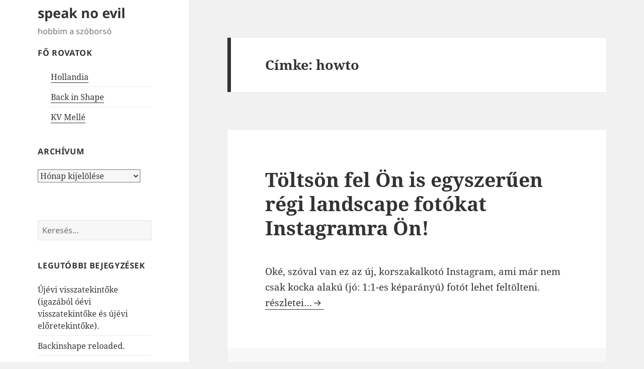

--- FILE ---
content_type: text/html; charset=UTF-8
request_url: https://lipilee.hu/tag/howto/
body_size: 14979
content:
<!DOCTYPE html>
<html lang="hu" class="no-js">
<head>
	<meta charset="UTF-8">
	<meta name="viewport" content="width=device-width, initial-scale=1.0">
	<link rel="profile" href="https://gmpg.org/xfn/11">
	<link rel="pingback" href="https://lipilee.hu/xmlrpc.php">
	<script>
(function(html){html.className = html.className.replace(/\bno-js\b/,'js')})(document.documentElement);
//# sourceURL=twentyfifteen_javascript_detection
</script>
<title>howto &#8211; speak no evil</title>
<meta name='robots' content='max-image-preview:large' />
<link rel='dns-prefetch' href='//lipilee.hu' />
<link rel='dns-prefetch' href='//cdn.jsdelivr.net' />
<link rel="alternate" type="application/rss+xml" title="speak no evil &raquo; hírcsatorna" href="https://lipilee.hu/feed/" />
<link rel="alternate" type="application/rss+xml" title="speak no evil &raquo; hozzászólás hírcsatorna" href="https://lipilee.hu/comments/feed/" />
<link rel="alternate" type="application/rss+xml" title="speak no evil &raquo; howto címke hírcsatorna" href="https://lipilee.hu/tag/howto/feed/" />
<style id='wp-img-auto-sizes-contain-inline-css'>
img:is([sizes=auto i],[sizes^="auto," i]){contain-intrinsic-size:3000px 1500px}
/*# sourceURL=wp-img-auto-sizes-contain-inline-css */
</style>
<style id='wp-emoji-styles-inline-css'>

	img.wp-smiley, img.emoji {
		display: inline !important;
		border: none !important;
		box-shadow: none !important;
		height: 1em !important;
		width: 1em !important;
		margin: 0 0.07em !important;
		vertical-align: -0.1em !important;
		background: none !important;
		padding: 0 !important;
	}
/*# sourceURL=wp-emoji-styles-inline-css */
</style>
<style id='wp-block-library-inline-css'>
:root{--wp-block-synced-color:#7a00df;--wp-block-synced-color--rgb:122,0,223;--wp-bound-block-color:var(--wp-block-synced-color);--wp-editor-canvas-background:#ddd;--wp-admin-theme-color:#007cba;--wp-admin-theme-color--rgb:0,124,186;--wp-admin-theme-color-darker-10:#006ba1;--wp-admin-theme-color-darker-10--rgb:0,107,160.5;--wp-admin-theme-color-darker-20:#005a87;--wp-admin-theme-color-darker-20--rgb:0,90,135;--wp-admin-border-width-focus:2px}@media (min-resolution:192dpi){:root{--wp-admin-border-width-focus:1.5px}}.wp-element-button{cursor:pointer}:root .has-very-light-gray-background-color{background-color:#eee}:root .has-very-dark-gray-background-color{background-color:#313131}:root .has-very-light-gray-color{color:#eee}:root .has-very-dark-gray-color{color:#313131}:root .has-vivid-green-cyan-to-vivid-cyan-blue-gradient-background{background:linear-gradient(135deg,#00d084,#0693e3)}:root .has-purple-crush-gradient-background{background:linear-gradient(135deg,#34e2e4,#4721fb 50%,#ab1dfe)}:root .has-hazy-dawn-gradient-background{background:linear-gradient(135deg,#faaca8,#dad0ec)}:root .has-subdued-olive-gradient-background{background:linear-gradient(135deg,#fafae1,#67a671)}:root .has-atomic-cream-gradient-background{background:linear-gradient(135deg,#fdd79a,#004a59)}:root .has-nightshade-gradient-background{background:linear-gradient(135deg,#330968,#31cdcf)}:root .has-midnight-gradient-background{background:linear-gradient(135deg,#020381,#2874fc)}:root{--wp--preset--font-size--normal:16px;--wp--preset--font-size--huge:42px}.has-regular-font-size{font-size:1em}.has-larger-font-size{font-size:2.625em}.has-normal-font-size{font-size:var(--wp--preset--font-size--normal)}.has-huge-font-size{font-size:var(--wp--preset--font-size--huge)}.has-text-align-center{text-align:center}.has-text-align-left{text-align:left}.has-text-align-right{text-align:right}.has-fit-text{white-space:nowrap!important}#end-resizable-editor-section{display:none}.aligncenter{clear:both}.items-justified-left{justify-content:flex-start}.items-justified-center{justify-content:center}.items-justified-right{justify-content:flex-end}.items-justified-space-between{justify-content:space-between}.screen-reader-text{border:0;clip-path:inset(50%);height:1px;margin:-1px;overflow:hidden;padding:0;position:absolute;width:1px;word-wrap:normal!important}.screen-reader-text:focus{background-color:#ddd;clip-path:none;color:#444;display:block;font-size:1em;height:auto;left:5px;line-height:normal;padding:15px 23px 14px;text-decoration:none;top:5px;width:auto;z-index:100000}html :where(.has-border-color){border-style:solid}html :where([style*=border-top-color]){border-top-style:solid}html :where([style*=border-right-color]){border-right-style:solid}html :where([style*=border-bottom-color]){border-bottom-style:solid}html :where([style*=border-left-color]){border-left-style:solid}html :where([style*=border-width]){border-style:solid}html :where([style*=border-top-width]){border-top-style:solid}html :where([style*=border-right-width]){border-right-style:solid}html :where([style*=border-bottom-width]){border-bottom-style:solid}html :where([style*=border-left-width]){border-left-style:solid}html :where(img[class*=wp-image-]){height:auto;max-width:100%}:where(figure){margin:0 0 1em}html :where(.is-position-sticky){--wp-admin--admin-bar--position-offset:var(--wp-admin--admin-bar--height,0px)}@media screen and (max-width:600px){html :where(.is-position-sticky){--wp-admin--admin-bar--position-offset:0px}}

/*# sourceURL=wp-block-library-inline-css */
</style><style id='global-styles-inline-css'>
:root{--wp--preset--aspect-ratio--square: 1;--wp--preset--aspect-ratio--4-3: 4/3;--wp--preset--aspect-ratio--3-4: 3/4;--wp--preset--aspect-ratio--3-2: 3/2;--wp--preset--aspect-ratio--2-3: 2/3;--wp--preset--aspect-ratio--16-9: 16/9;--wp--preset--aspect-ratio--9-16: 9/16;--wp--preset--color--black: #000000;--wp--preset--color--cyan-bluish-gray: #abb8c3;--wp--preset--color--white: #fff;--wp--preset--color--pale-pink: #f78da7;--wp--preset--color--vivid-red: #cf2e2e;--wp--preset--color--luminous-vivid-orange: #ff6900;--wp--preset--color--luminous-vivid-amber: #fcb900;--wp--preset--color--light-green-cyan: #7bdcb5;--wp--preset--color--vivid-green-cyan: #00d084;--wp--preset--color--pale-cyan-blue: #8ed1fc;--wp--preset--color--vivid-cyan-blue: #0693e3;--wp--preset--color--vivid-purple: #9b51e0;--wp--preset--color--dark-gray: #111;--wp--preset--color--light-gray: #f1f1f1;--wp--preset--color--yellow: #f4ca16;--wp--preset--color--dark-brown: #352712;--wp--preset--color--medium-pink: #e53b51;--wp--preset--color--light-pink: #ffe5d1;--wp--preset--color--dark-purple: #2e2256;--wp--preset--color--purple: #674970;--wp--preset--color--blue-gray: #22313f;--wp--preset--color--bright-blue: #55c3dc;--wp--preset--color--light-blue: #e9f2f9;--wp--preset--gradient--vivid-cyan-blue-to-vivid-purple: linear-gradient(135deg,rgb(6,147,227) 0%,rgb(155,81,224) 100%);--wp--preset--gradient--light-green-cyan-to-vivid-green-cyan: linear-gradient(135deg,rgb(122,220,180) 0%,rgb(0,208,130) 100%);--wp--preset--gradient--luminous-vivid-amber-to-luminous-vivid-orange: linear-gradient(135deg,rgb(252,185,0) 0%,rgb(255,105,0) 100%);--wp--preset--gradient--luminous-vivid-orange-to-vivid-red: linear-gradient(135deg,rgb(255,105,0) 0%,rgb(207,46,46) 100%);--wp--preset--gradient--very-light-gray-to-cyan-bluish-gray: linear-gradient(135deg,rgb(238,238,238) 0%,rgb(169,184,195) 100%);--wp--preset--gradient--cool-to-warm-spectrum: linear-gradient(135deg,rgb(74,234,220) 0%,rgb(151,120,209) 20%,rgb(207,42,186) 40%,rgb(238,44,130) 60%,rgb(251,105,98) 80%,rgb(254,248,76) 100%);--wp--preset--gradient--blush-light-purple: linear-gradient(135deg,rgb(255,206,236) 0%,rgb(152,150,240) 100%);--wp--preset--gradient--blush-bordeaux: linear-gradient(135deg,rgb(254,205,165) 0%,rgb(254,45,45) 50%,rgb(107,0,62) 100%);--wp--preset--gradient--luminous-dusk: linear-gradient(135deg,rgb(255,203,112) 0%,rgb(199,81,192) 50%,rgb(65,88,208) 100%);--wp--preset--gradient--pale-ocean: linear-gradient(135deg,rgb(255,245,203) 0%,rgb(182,227,212) 50%,rgb(51,167,181) 100%);--wp--preset--gradient--electric-grass: linear-gradient(135deg,rgb(202,248,128) 0%,rgb(113,206,126) 100%);--wp--preset--gradient--midnight: linear-gradient(135deg,rgb(2,3,129) 0%,rgb(40,116,252) 100%);--wp--preset--gradient--dark-gray-gradient-gradient: linear-gradient(90deg, rgba(17,17,17,1) 0%, rgba(42,42,42,1) 100%);--wp--preset--gradient--light-gray-gradient: linear-gradient(90deg, rgba(241,241,241,1) 0%, rgba(215,215,215,1) 100%);--wp--preset--gradient--white-gradient: linear-gradient(90deg, rgba(255,255,255,1) 0%, rgba(230,230,230,1) 100%);--wp--preset--gradient--yellow-gradient: linear-gradient(90deg, rgba(244,202,22,1) 0%, rgba(205,168,10,1) 100%);--wp--preset--gradient--dark-brown-gradient: linear-gradient(90deg, rgba(53,39,18,1) 0%, rgba(91,67,31,1) 100%);--wp--preset--gradient--medium-pink-gradient: linear-gradient(90deg, rgba(229,59,81,1) 0%, rgba(209,28,51,1) 100%);--wp--preset--gradient--light-pink-gradient: linear-gradient(90deg, rgba(255,229,209,1) 0%, rgba(255,200,158,1) 100%);--wp--preset--gradient--dark-purple-gradient: linear-gradient(90deg, rgba(46,34,86,1) 0%, rgba(66,48,123,1) 100%);--wp--preset--gradient--purple-gradient: linear-gradient(90deg, rgba(103,73,112,1) 0%, rgba(131,93,143,1) 100%);--wp--preset--gradient--blue-gray-gradient: linear-gradient(90deg, rgba(34,49,63,1) 0%, rgba(52,75,96,1) 100%);--wp--preset--gradient--bright-blue-gradient: linear-gradient(90deg, rgba(85,195,220,1) 0%, rgba(43,180,211,1) 100%);--wp--preset--gradient--light-blue-gradient: linear-gradient(90deg, rgba(233,242,249,1) 0%, rgba(193,218,238,1) 100%);--wp--preset--font-size--small: 13px;--wp--preset--font-size--medium: 20px;--wp--preset--font-size--large: 36px;--wp--preset--font-size--x-large: 42px;--wp--preset--spacing--20: 0.44rem;--wp--preset--spacing--30: 0.67rem;--wp--preset--spacing--40: 1rem;--wp--preset--spacing--50: 1.5rem;--wp--preset--spacing--60: 2.25rem;--wp--preset--spacing--70: 3.38rem;--wp--preset--spacing--80: 5.06rem;--wp--preset--shadow--natural: 6px 6px 9px rgba(0, 0, 0, 0.2);--wp--preset--shadow--deep: 12px 12px 50px rgba(0, 0, 0, 0.4);--wp--preset--shadow--sharp: 6px 6px 0px rgba(0, 0, 0, 0.2);--wp--preset--shadow--outlined: 6px 6px 0px -3px rgb(255, 255, 255), 6px 6px rgb(0, 0, 0);--wp--preset--shadow--crisp: 6px 6px 0px rgb(0, 0, 0);}:where(.is-layout-flex){gap: 0.5em;}:where(.is-layout-grid){gap: 0.5em;}body .is-layout-flex{display: flex;}.is-layout-flex{flex-wrap: wrap;align-items: center;}.is-layout-flex > :is(*, div){margin: 0;}body .is-layout-grid{display: grid;}.is-layout-grid > :is(*, div){margin: 0;}:where(.wp-block-columns.is-layout-flex){gap: 2em;}:where(.wp-block-columns.is-layout-grid){gap: 2em;}:where(.wp-block-post-template.is-layout-flex){gap: 1.25em;}:where(.wp-block-post-template.is-layout-grid){gap: 1.25em;}.has-black-color{color: var(--wp--preset--color--black) !important;}.has-cyan-bluish-gray-color{color: var(--wp--preset--color--cyan-bluish-gray) !important;}.has-white-color{color: var(--wp--preset--color--white) !important;}.has-pale-pink-color{color: var(--wp--preset--color--pale-pink) !important;}.has-vivid-red-color{color: var(--wp--preset--color--vivid-red) !important;}.has-luminous-vivid-orange-color{color: var(--wp--preset--color--luminous-vivid-orange) !important;}.has-luminous-vivid-amber-color{color: var(--wp--preset--color--luminous-vivid-amber) !important;}.has-light-green-cyan-color{color: var(--wp--preset--color--light-green-cyan) !important;}.has-vivid-green-cyan-color{color: var(--wp--preset--color--vivid-green-cyan) !important;}.has-pale-cyan-blue-color{color: var(--wp--preset--color--pale-cyan-blue) !important;}.has-vivid-cyan-blue-color{color: var(--wp--preset--color--vivid-cyan-blue) !important;}.has-vivid-purple-color{color: var(--wp--preset--color--vivid-purple) !important;}.has-black-background-color{background-color: var(--wp--preset--color--black) !important;}.has-cyan-bluish-gray-background-color{background-color: var(--wp--preset--color--cyan-bluish-gray) !important;}.has-white-background-color{background-color: var(--wp--preset--color--white) !important;}.has-pale-pink-background-color{background-color: var(--wp--preset--color--pale-pink) !important;}.has-vivid-red-background-color{background-color: var(--wp--preset--color--vivid-red) !important;}.has-luminous-vivid-orange-background-color{background-color: var(--wp--preset--color--luminous-vivid-orange) !important;}.has-luminous-vivid-amber-background-color{background-color: var(--wp--preset--color--luminous-vivid-amber) !important;}.has-light-green-cyan-background-color{background-color: var(--wp--preset--color--light-green-cyan) !important;}.has-vivid-green-cyan-background-color{background-color: var(--wp--preset--color--vivid-green-cyan) !important;}.has-pale-cyan-blue-background-color{background-color: var(--wp--preset--color--pale-cyan-blue) !important;}.has-vivid-cyan-blue-background-color{background-color: var(--wp--preset--color--vivid-cyan-blue) !important;}.has-vivid-purple-background-color{background-color: var(--wp--preset--color--vivid-purple) !important;}.has-black-border-color{border-color: var(--wp--preset--color--black) !important;}.has-cyan-bluish-gray-border-color{border-color: var(--wp--preset--color--cyan-bluish-gray) !important;}.has-white-border-color{border-color: var(--wp--preset--color--white) !important;}.has-pale-pink-border-color{border-color: var(--wp--preset--color--pale-pink) !important;}.has-vivid-red-border-color{border-color: var(--wp--preset--color--vivid-red) !important;}.has-luminous-vivid-orange-border-color{border-color: var(--wp--preset--color--luminous-vivid-orange) !important;}.has-luminous-vivid-amber-border-color{border-color: var(--wp--preset--color--luminous-vivid-amber) !important;}.has-light-green-cyan-border-color{border-color: var(--wp--preset--color--light-green-cyan) !important;}.has-vivid-green-cyan-border-color{border-color: var(--wp--preset--color--vivid-green-cyan) !important;}.has-pale-cyan-blue-border-color{border-color: var(--wp--preset--color--pale-cyan-blue) !important;}.has-vivid-cyan-blue-border-color{border-color: var(--wp--preset--color--vivid-cyan-blue) !important;}.has-vivid-purple-border-color{border-color: var(--wp--preset--color--vivid-purple) !important;}.has-vivid-cyan-blue-to-vivid-purple-gradient-background{background: var(--wp--preset--gradient--vivid-cyan-blue-to-vivid-purple) !important;}.has-light-green-cyan-to-vivid-green-cyan-gradient-background{background: var(--wp--preset--gradient--light-green-cyan-to-vivid-green-cyan) !important;}.has-luminous-vivid-amber-to-luminous-vivid-orange-gradient-background{background: var(--wp--preset--gradient--luminous-vivid-amber-to-luminous-vivid-orange) !important;}.has-luminous-vivid-orange-to-vivid-red-gradient-background{background: var(--wp--preset--gradient--luminous-vivid-orange-to-vivid-red) !important;}.has-very-light-gray-to-cyan-bluish-gray-gradient-background{background: var(--wp--preset--gradient--very-light-gray-to-cyan-bluish-gray) !important;}.has-cool-to-warm-spectrum-gradient-background{background: var(--wp--preset--gradient--cool-to-warm-spectrum) !important;}.has-blush-light-purple-gradient-background{background: var(--wp--preset--gradient--blush-light-purple) !important;}.has-blush-bordeaux-gradient-background{background: var(--wp--preset--gradient--blush-bordeaux) !important;}.has-luminous-dusk-gradient-background{background: var(--wp--preset--gradient--luminous-dusk) !important;}.has-pale-ocean-gradient-background{background: var(--wp--preset--gradient--pale-ocean) !important;}.has-electric-grass-gradient-background{background: var(--wp--preset--gradient--electric-grass) !important;}.has-midnight-gradient-background{background: var(--wp--preset--gradient--midnight) !important;}.has-small-font-size{font-size: var(--wp--preset--font-size--small) !important;}.has-medium-font-size{font-size: var(--wp--preset--font-size--medium) !important;}.has-large-font-size{font-size: var(--wp--preset--font-size--large) !important;}.has-x-large-font-size{font-size: var(--wp--preset--font-size--x-large) !important;}
/*# sourceURL=global-styles-inline-css */
</style>

<style id='classic-theme-styles-inline-css'>
/*! This file is auto-generated */
.wp-block-button__link{color:#fff;background-color:#32373c;border-radius:9999px;box-shadow:none;text-decoration:none;padding:calc(.667em + 2px) calc(1.333em + 2px);font-size:1.125em}.wp-block-file__button{background:#32373c;color:#fff;text-decoration:none}
/*# sourceURL=/wp-includes/css/classic-themes.min.css */
</style>
<link rel='stylesheet' id='fvp-frontend-css' href='https://lipilee.hu/wp-content/plugins/featured-video-plus/styles/frontend.css?ver=2.3.3' media='all' />
<link rel='stylesheet' id='vidbg-frontend-style-css' href='https://lipilee.hu/wp-content/plugins/video-background/css/pushlabs-vidbg.css?ver=2.7.7' media='all' />
<link rel='stylesheet' id='twentyfifteen-fonts-css' href='https://lipilee.hu/wp-content/themes/twentyfifteen/assets/fonts/noto-sans-plus-noto-serif-plus-inconsolata.css?ver=20230328' media='all' />
<link rel='stylesheet' id='genericons-css' href='https://lipilee.hu/wp-content/themes/twentyfifteen/genericons/genericons.css?ver=20251101' media='all' />
<link rel='stylesheet' id='twentyfifteen-style-css' href='https://lipilee.hu/wp-content/themes/twentyfifteen/style.css?ver=20251202' media='all' />
<link rel='stylesheet' id='twentyfifteen-block-style-css' href='https://lipilee.hu/wp-content/themes/twentyfifteen/css/blocks.css?ver=20240715' media='all' />
<script src="https://lipilee.hu/wp-includes/js/jquery/jquery.min.js?ver=3.7.1" id="jquery-core-js"></script>
<script src="https://lipilee.hu/wp-includes/js/jquery/jquery-migrate.min.js?ver=3.4.1" id="jquery-migrate-js"></script>
<script src="https://lipilee.hu/wp-content/plugins/featured-video-plus/js/jquery.fitvids.min.js?ver=master-2015-08" id="jquery.fitvids-js"></script>
<script id="fvp-frontend-js-extra">
var fvpdata = {"ajaxurl":"https://lipilee.hu/wp-admin/admin-ajax.php","nonce":"2950c1c407","fitvids":"1","dynamic":"","overlay":"","opacity":"0.75","color":"b","width":"640"};
//# sourceURL=fvp-frontend-js-extra
</script>
<script src="https://lipilee.hu/wp-content/plugins/featured-video-plus/js/frontend.min.js?ver=2.3.3" id="fvp-frontend-js"></script>
<script id="twentyfifteen-script-js-extra">
var screenReaderText = {"expand":"\u003Cspan class=\"screen-reader-text\"\u003Ealmen\u00fc sz\u00e9tnyit\u00e1sa\u003C/span\u003E","collapse":"\u003Cspan class=\"screen-reader-text\"\u003Ealmen\u00fc \u00f6sszez\u00e1r\u00e1sa\u003C/span\u003E"};
//# sourceURL=twentyfifteen-script-js-extra
</script>
<script src="https://lipilee.hu/wp-content/themes/twentyfifteen/js/functions.js?ver=20250729" id="twentyfifteen-script-js" defer data-wp-strategy="defer"></script>
<link rel="https://api.w.org/" href="https://lipilee.hu/wp-json/" /><link rel="alternate" title="JSON" type="application/json" href="https://lipilee.hu/wp-json/wp/v2/tags/232" /><link rel="EditURI" type="application/rsd+xml" title="RSD" href="https://lipilee.hu/xmlrpc.php?rsd" />
<meta property="fediverse:creator" name="fediverse:creator" content="blog@lipilee.hu" />

<link rel="alternate" title="ActivityPub (JSON)" type="application/activity+json" href="https://lipilee.hu/?term_id=232" />
<link rel="icon" href="https://lipilee.hu/wp-content/uploads/sites/5/2020/04/cropped-lipilee.hu_frogicon-32x32.png" sizes="32x32" />
<link rel="icon" href="https://lipilee.hu/wp-content/uploads/sites/5/2020/04/cropped-lipilee.hu_frogicon-192x192.png" sizes="192x192" />
<link rel="apple-touch-icon" href="https://lipilee.hu/wp-content/uploads/sites/5/2020/04/cropped-lipilee.hu_frogicon-180x180.png" />
<meta name="msapplication-TileImage" content="https://lipilee.hu/wp-content/uploads/sites/5/2020/04/cropped-lipilee.hu_frogicon-270x270.png" />
		<style id="wp-custom-css">
			/*
Üdvözöljük az Egyedi CSS világában!

Ha szeretnénk megtudni, hogyan is működik, látogassunk el ide:
http://wp.me/PEmnE-Bt
*/
header#masthead.site-header {
	margin-top: 10px;
	margin-bottom: 5%;
}

aside#text-2.widget.widget_text {
	margin-bottom: 20px;
}

aside#wpcom_social_media_icons_widget-2 {
	margin-bottom: 5%;
	text-indent: 5px;
}

aside#jetpack_widget_social_icons-2 {
	margin-bottom: 10%;
	text-indent: 5px;
}

aside#search-3 {
	margin-bottom: 10%;
}

aside#text-3 {
	margin-bottom: 10%;
}

aside#custom_html-2 {
	font-size: 1.0rem;
}
		</style>
		</head>

<body data-rsssl=1 class="archive tag tag-howto tag-232 wp-embed-responsive wp-theme-twentyfifteen">
<div id="page" class="hfeed site">
	<a class="skip-link screen-reader-text" href="#content">
		Kilépés a tartalomba	</a>

	<div id="sidebar" class="sidebar">
		<header id="masthead" class="site-header">
			<div class="site-branding">
									<p class="site-title"><a href="https://lipilee.hu/" rel="home" >speak no evil</a></p>
										<p class="site-description">hobbim a szóborsó</p>
				
				<button class="secondary-toggle">Menü és widgetek</button>
			</div><!-- .site-branding -->
		</header><!-- .site-header -->

			<div id="secondary" class="secondary">

		
		
					<div id="widget-area" class="widget-area" role="complementary">
				<aside id="text-2" class="widget widget_text"><h2 class="widget-title">Fő rovatok</h2>			<div class="textwidget"><aside class="widget_recent_entries"><ul><li><a href="https://lipilee.hu/hollandia/">Hollandia</a></li>
<li><a href="http://backinshape.lipilee.hu">Back in Shape</a></li><li><a href="https://lipilee.hu/tag/kvmelle/">KV Mellé</a></li></ul></aside></div>
		</aside><aside id="archives-2" class="widget widget_archive"><h2 class="widget-title">Archívum</h2>		<label class="screen-reader-text" for="archives-dropdown-2">Archívum</label>
		<select id="archives-dropdown-2" name="archive-dropdown">
			
			<option value="">Hónap kijelölése</option>
				<option value='https://lipilee.hu/2026/01/'> 2026. január &nbsp;(1)</option>
	<option value='https://lipilee.hu/2025/10/'> 2025. október &nbsp;(2)</option>
	<option value='https://lipilee.hu/2025/09/'> 2025. szeptember &nbsp;(1)</option>
	<option value='https://lipilee.hu/2025/08/'> 2025. augusztus &nbsp;(1)</option>
	<option value='https://lipilee.hu/2025/07/'> 2025. július &nbsp;(1)</option>
	<option value='https://lipilee.hu/2025/06/'> 2025. június &nbsp;(2)</option>
	<option value='https://lipilee.hu/2025/01/'> 2025. január &nbsp;(2)</option>
	<option value='https://lipilee.hu/2024/10/'> 2024. október &nbsp;(1)</option>
	<option value='https://lipilee.hu/2024/09/'> 2024. szeptember &nbsp;(1)</option>
	<option value='https://lipilee.hu/2024/02/'> 2024. február &nbsp;(1)</option>
	<option value='https://lipilee.hu/2024/01/'> 2024. január &nbsp;(1)</option>
	<option value='https://lipilee.hu/2023/09/'> 2023. szeptember &nbsp;(1)</option>
	<option value='https://lipilee.hu/2023/07/'> 2023. július &nbsp;(1)</option>
	<option value='https://lipilee.hu/2023/01/'> 2023. január &nbsp;(1)</option>
	<option value='https://lipilee.hu/2022/10/'> 2022. október &nbsp;(2)</option>
	<option value='https://lipilee.hu/2022/06/'> 2022. június &nbsp;(1)</option>
	<option value='https://lipilee.hu/2022/01/'> 2022. január &nbsp;(2)</option>
	<option value='https://lipilee.hu/2021/10/'> 2021. október &nbsp;(1)</option>
	<option value='https://lipilee.hu/2021/08/'> 2021. augusztus &nbsp;(1)</option>
	<option value='https://lipilee.hu/2021/06/'> 2021. június &nbsp;(1)</option>
	<option value='https://lipilee.hu/2021/05/'> 2021. május &nbsp;(1)</option>
	<option value='https://lipilee.hu/2021/03/'> 2021. március &nbsp;(1)</option>
	<option value='https://lipilee.hu/2021/02/'> 2021. február &nbsp;(3)</option>
	<option value='https://lipilee.hu/2021/01/'> 2021. január &nbsp;(2)</option>
	<option value='https://lipilee.hu/2020/11/'> 2020. november &nbsp;(1)</option>
	<option value='https://lipilee.hu/2020/10/'> 2020. október &nbsp;(1)</option>
	<option value='https://lipilee.hu/2020/09/'> 2020. szeptember &nbsp;(5)</option>
	<option value='https://lipilee.hu/2020/08/'> 2020. augusztus &nbsp;(3)</option>
	<option value='https://lipilee.hu/2020/07/'> 2020. július &nbsp;(1)</option>
	<option value='https://lipilee.hu/2020/05/'> 2020. május &nbsp;(1)</option>
	<option value='https://lipilee.hu/2020/04/'> 2020. április &nbsp;(2)</option>
	<option value='https://lipilee.hu/2020/03/'> 2020. március &nbsp;(2)</option>
	<option value='https://lipilee.hu/2020/01/'> 2020. január &nbsp;(3)</option>
	<option value='https://lipilee.hu/2019/12/'> 2019. december &nbsp;(2)</option>
	<option value='https://lipilee.hu/2019/08/'> 2019. augusztus &nbsp;(1)</option>
	<option value='https://lipilee.hu/2019/07/'> 2019. július &nbsp;(2)</option>
	<option value='https://lipilee.hu/2019/06/'> 2019. június &nbsp;(2)</option>
	<option value='https://lipilee.hu/2019/05/'> 2019. május &nbsp;(2)</option>
	<option value='https://lipilee.hu/2019/04/'> 2019. április &nbsp;(3)</option>
	<option value='https://lipilee.hu/2019/03/'> 2019. március &nbsp;(3)</option>
	<option value='https://lipilee.hu/2019/02/'> 2019. február &nbsp;(2)</option>
	<option value='https://lipilee.hu/2019/01/'> 2019. január &nbsp;(2)</option>
	<option value='https://lipilee.hu/2018/12/'> 2018. december &nbsp;(1)</option>
	<option value='https://lipilee.hu/2018/11/'> 2018. november &nbsp;(1)</option>
	<option value='https://lipilee.hu/2018/10/'> 2018. október &nbsp;(4)</option>
	<option value='https://lipilee.hu/2018/09/'> 2018. szeptember &nbsp;(3)</option>
	<option value='https://lipilee.hu/2018/08/'> 2018. augusztus &nbsp;(4)</option>
	<option value='https://lipilee.hu/2018/06/'> 2018. június &nbsp;(1)</option>
	<option value='https://lipilee.hu/2018/05/'> 2018. május &nbsp;(2)</option>
	<option value='https://lipilee.hu/2018/03/'> 2018. március &nbsp;(4)</option>
	<option value='https://lipilee.hu/2018/02/'> 2018. február &nbsp;(1)</option>
	<option value='https://lipilee.hu/2018/01/'> 2018. január &nbsp;(5)</option>
	<option value='https://lipilee.hu/2017/12/'> 2017. december &nbsp;(3)</option>
	<option value='https://lipilee.hu/2017/11/'> 2017. november &nbsp;(2)</option>
	<option value='https://lipilee.hu/2017/10/'> 2017. október &nbsp;(2)</option>
	<option value='https://lipilee.hu/2017/09/'> 2017. szeptember &nbsp;(1)</option>
	<option value='https://lipilee.hu/2017/07/'> 2017. július &nbsp;(1)</option>
	<option value='https://lipilee.hu/2017/03/'> 2017. március &nbsp;(1)</option>
	<option value='https://lipilee.hu/2017/01/'> 2017. január &nbsp;(1)</option>
	<option value='https://lipilee.hu/2016/12/'> 2016. december &nbsp;(1)</option>
	<option value='https://lipilee.hu/2016/11/'> 2016. november &nbsp;(1)</option>
	<option value='https://lipilee.hu/2016/10/'> 2016. október &nbsp;(1)</option>
	<option value='https://lipilee.hu/2016/09/'> 2016. szeptember &nbsp;(1)</option>
	<option value='https://lipilee.hu/2016/08/'> 2016. augusztus &nbsp;(1)</option>
	<option value='https://lipilee.hu/2016/07/'> 2016. július &nbsp;(1)</option>
	<option value='https://lipilee.hu/2016/04/'> 2016. április &nbsp;(1)</option>
	<option value='https://lipilee.hu/2016/03/'> 2016. március &nbsp;(1)</option>
	<option value='https://lipilee.hu/2016/02/'> 2016. február &nbsp;(2)</option>
	<option value='https://lipilee.hu/2016/01/'> 2016. január &nbsp;(2)</option>
	<option value='https://lipilee.hu/2015/12/'> 2015. december &nbsp;(5)</option>
	<option value='https://lipilee.hu/2015/11/'> 2015. november &nbsp;(2)</option>
	<option value='https://lipilee.hu/2015/10/'> 2015. október &nbsp;(4)</option>
	<option value='https://lipilee.hu/2015/09/'> 2015. szeptember &nbsp;(6)</option>
	<option value='https://lipilee.hu/2015/08/'> 2015. augusztus &nbsp;(7)</option>
	<option value='https://lipilee.hu/2015/07/'> 2015. július &nbsp;(10)</option>
	<option value='https://lipilee.hu/2015/06/'> 2015. június &nbsp;(7)</option>
	<option value='https://lipilee.hu/2015/05/'> 2015. május &nbsp;(13)</option>
	<option value='https://lipilee.hu/2015/04/'> 2015. április &nbsp;(15)</option>
	<option value='https://lipilee.hu/2015/02/'> 2015. február &nbsp;(2)</option>
	<option value='https://lipilee.hu/2015/01/'> 2015. január &nbsp;(5)</option>
	<option value='https://lipilee.hu/2014/12/'> 2014. december &nbsp;(10)</option>
	<option value='https://lipilee.hu/2014/11/'> 2014. november &nbsp;(14)</option>
	<option value='https://lipilee.hu/2014/10/'> 2014. október &nbsp;(7)</option>
	<option value='https://lipilee.hu/2014/09/'> 2014. szeptember &nbsp;(10)</option>
	<option value='https://lipilee.hu/2014/08/'> 2014. augusztus &nbsp;(12)</option>
	<option value='https://lipilee.hu/2014/07/'> 2014. július &nbsp;(3)</option>
	<option value='https://lipilee.hu/2014/06/'> 2014. június &nbsp;(6)</option>
	<option value='https://lipilee.hu/2014/05/'> 2014. május &nbsp;(2)</option>
	<option value='https://lipilee.hu/2014/04/'> 2014. április &nbsp;(4)</option>
	<option value='https://lipilee.hu/2014/03/'> 2014. március &nbsp;(6)</option>
	<option value='https://lipilee.hu/2014/02/'> 2014. február &nbsp;(2)</option>
	<option value='https://lipilee.hu/2014/01/'> 2014. január &nbsp;(38)</option>
	<option value='https://lipilee.hu/2013/12/'> 2013. december &nbsp;(7)</option>
	<option value='https://lipilee.hu/2013/11/'> 2013. november &nbsp;(7)</option>
	<option value='https://lipilee.hu/2013/10/'> 2013. október &nbsp;(4)</option>
	<option value='https://lipilee.hu/2013/09/'> 2013. szeptember &nbsp;(1)</option>
	<option value='https://lipilee.hu/2013/08/'> 2013. augusztus &nbsp;(2)</option>
	<option value='https://lipilee.hu/2013/07/'> 2013. július &nbsp;(3)</option>
	<option value='https://lipilee.hu/2013/06/'> 2013. június &nbsp;(3)</option>
	<option value='https://lipilee.hu/2013/05/'> 2013. május &nbsp;(8)</option>
	<option value='https://lipilee.hu/2013/04/'> 2013. április &nbsp;(5)</option>
	<option value='https://lipilee.hu/2013/03/'> 2013. március &nbsp;(7)</option>
	<option value='https://lipilee.hu/2013/02/'> 2013. február &nbsp;(9)</option>
	<option value='https://lipilee.hu/2013/01/'> 2013. január &nbsp;(13)</option>
	<option value='https://lipilee.hu/2012/12/'> 2012. december &nbsp;(3)</option>
	<option value='https://lipilee.hu/2012/10/'> 2012. október &nbsp;(1)</option>
	<option value='https://lipilee.hu/2012/08/'> 2012. augusztus &nbsp;(4)</option>
	<option value='https://lipilee.hu/2012/07/'> 2012. július &nbsp;(2)</option>
	<option value='https://lipilee.hu/2012/06/'> 2012. június &nbsp;(2)</option>
	<option value='https://lipilee.hu/2012/05/'> 2012. május &nbsp;(8)</option>
	<option value='https://lipilee.hu/2012/04/'> 2012. április &nbsp;(9)</option>
	<option value='https://lipilee.hu/2012/03/'> 2012. március &nbsp;(1)</option>
	<option value='https://lipilee.hu/2012/02/'> 2012. február &nbsp;(4)</option>
	<option value='https://lipilee.hu/2012/01/'> 2012. január &nbsp;(3)</option>
	<option value='https://lipilee.hu/2011/12/'> 2011. december &nbsp;(2)</option>
	<option value='https://lipilee.hu/2011/11/'> 2011. november &nbsp;(5)</option>
	<option value='https://lipilee.hu/2011/10/'> 2011. október &nbsp;(5)</option>
	<option value='https://lipilee.hu/2011/09/'> 2011. szeptember &nbsp;(5)</option>
	<option value='https://lipilee.hu/2011/08/'> 2011. augusztus &nbsp;(2)</option>
	<option value='https://lipilee.hu/2011/07/'> 2011. július &nbsp;(7)</option>
	<option value='https://lipilee.hu/2011/06/'> 2011. június &nbsp;(6)</option>
	<option value='https://lipilee.hu/2011/05/'> 2011. május &nbsp;(5)</option>
	<option value='https://lipilee.hu/2011/04/'> 2011. április &nbsp;(9)</option>
	<option value='https://lipilee.hu/2011/03/'> 2011. március &nbsp;(8)</option>
	<option value='https://lipilee.hu/2011/02/'> 2011. február &nbsp;(4)</option>
	<option value='https://lipilee.hu/2011/01/'> 2011. január &nbsp;(7)</option>
	<option value='https://lipilee.hu/2010/12/'> 2010. december &nbsp;(5)</option>
	<option value='https://lipilee.hu/2010/11/'> 2010. november &nbsp;(8)</option>
	<option value='https://lipilee.hu/2010/10/'> 2010. október &nbsp;(9)</option>
	<option value='https://lipilee.hu/2010/09/'> 2010. szeptember &nbsp;(10)</option>
	<option value='https://lipilee.hu/2010/08/'> 2010. augusztus &nbsp;(20)</option>
	<option value='https://lipilee.hu/2010/07/'> 2010. július &nbsp;(7)</option>
	<option value='https://lipilee.hu/2010/06/'> 2010. június &nbsp;(13)</option>
	<option value='https://lipilee.hu/2010/05/'> 2010. május &nbsp;(16)</option>
	<option value='https://lipilee.hu/2010/04/'> 2010. április &nbsp;(13)</option>
	<option value='https://lipilee.hu/2010/03/'> 2010. március &nbsp;(18)</option>
	<option value='https://lipilee.hu/2010/02/'> 2010. február &nbsp;(16)</option>
	<option value='https://lipilee.hu/2010/01/'> 2010. január &nbsp;(13)</option>
	<option value='https://lipilee.hu/2009/12/'> 2009. december &nbsp;(11)</option>
	<option value='https://lipilee.hu/2009/11/'> 2009. november &nbsp;(11)</option>
	<option value='https://lipilee.hu/2009/10/'> 2009. október &nbsp;(11)</option>
	<option value='https://lipilee.hu/2009/09/'> 2009. szeptember &nbsp;(16)</option>
	<option value='https://lipilee.hu/2009/08/'> 2009. augusztus &nbsp;(12)</option>
	<option value='https://lipilee.hu/2009/07/'> 2009. július &nbsp;(31)</option>
	<option value='https://lipilee.hu/2009/06/'> 2009. június &nbsp;(25)</option>
	<option value='https://lipilee.hu/2009/05/'> 2009. május &nbsp;(31)</option>
	<option value='https://lipilee.hu/2009/04/'> 2009. április &nbsp;(31)</option>
	<option value='https://lipilee.hu/2009/03/'> 2009. március &nbsp;(22)</option>
	<option value='https://lipilee.hu/2009/02/'> 2009. február &nbsp;(15)</option>
	<option value='https://lipilee.hu/2009/01/'> 2009. január &nbsp;(20)</option>
	<option value='https://lipilee.hu/2008/12/'> 2008. december &nbsp;(21)</option>
	<option value='https://lipilee.hu/2008/11/'> 2008. november &nbsp;(25)</option>
	<option value='https://lipilee.hu/2008/10/'> 2008. október &nbsp;(30)</option>
	<option value='https://lipilee.hu/2008/09/'> 2008. szeptember &nbsp;(46)</option>
	<option value='https://lipilee.hu/2008/08/'> 2008. augusztus &nbsp;(43)</option>
	<option value='https://lipilee.hu/2008/07/'> 2008. július &nbsp;(40)</option>
	<option value='https://lipilee.hu/2008/06/'> 2008. június &nbsp;(31)</option>
	<option value='https://lipilee.hu/2008/05/'> 2008. május &nbsp;(42)</option>
	<option value='https://lipilee.hu/2008/04/'> 2008. április &nbsp;(39)</option>
	<option value='https://lipilee.hu/2008/03/'> 2008. március &nbsp;(30)</option>
	<option value='https://lipilee.hu/2008/02/'> 2008. február &nbsp;(46)</option>
	<option value='https://lipilee.hu/2008/01/'> 2008. január &nbsp;(40)</option>
	<option value='https://lipilee.hu/2007/12/'> 2007. december &nbsp;(42)</option>
	<option value='https://lipilee.hu/2007/11/'> 2007. november &nbsp;(39)</option>
	<option value='https://lipilee.hu/2007/10/'> 2007. október &nbsp;(66)</option>
	<option value='https://lipilee.hu/2007/09/'> 2007. szeptember &nbsp;(57)</option>
	<option value='https://lipilee.hu/2007/08/'> 2007. augusztus &nbsp;(57)</option>
	<option value='https://lipilee.hu/2007/07/'> 2007. július &nbsp;(84)</option>
	<option value='https://lipilee.hu/2007/06/'> 2007. június &nbsp;(49)</option>
	<option value='https://lipilee.hu/2007/05/'> 2007. május &nbsp;(57)</option>
	<option value='https://lipilee.hu/2007/04/'> 2007. április &nbsp;(64)</option>
	<option value='https://lipilee.hu/2007/03/'> 2007. március &nbsp;(62)</option>
	<option value='https://lipilee.hu/2007/02/'> 2007. február &nbsp;(49)</option>
	<option value='https://lipilee.hu/2007/01/'> 2007. január &nbsp;(57)</option>
	<option value='https://lipilee.hu/2006/12/'> 2006. december &nbsp;(35)</option>
	<option value='https://lipilee.hu/2006/11/'> 2006. november &nbsp;(65)</option>
	<option value='https://lipilee.hu/2006/10/'> 2006. október &nbsp;(78)</option>
	<option value='https://lipilee.hu/2006/09/'> 2006. szeptember &nbsp;(78)</option>
	<option value='https://lipilee.hu/2006/08/'> 2006. augusztus &nbsp;(101)</option>
	<option value='https://lipilee.hu/2006/07/'> 2006. július &nbsp;(85)</option>
	<option value='https://lipilee.hu/2006/06/'> 2006. június &nbsp;(80)</option>
	<option value='https://lipilee.hu/2006/05/'> 2006. május &nbsp;(74)</option>
	<option value='https://lipilee.hu/2006/04/'> 2006. április &nbsp;(98)</option>
	<option value='https://lipilee.hu/2006/03/'> 2006. március &nbsp;(124)</option>
	<option value='https://lipilee.hu/2006/02/'> 2006. február &nbsp;(93)</option>
	<option value='https://lipilee.hu/2006/01/'> 2006. január &nbsp;(99)</option>
	<option value='https://lipilee.hu/2005/12/'> 2005. december &nbsp;(102)</option>
	<option value='https://lipilee.hu/2005/11/'> 2005. november &nbsp;(96)</option>
	<option value='https://lipilee.hu/2005/10/'> 2005. október &nbsp;(90)</option>
	<option value='https://lipilee.hu/2005/09/'> 2005. szeptember &nbsp;(83)</option>
	<option value='https://lipilee.hu/2005/08/'> 2005. augusztus &nbsp;(92)</option>
	<option value='https://lipilee.hu/2005/07/'> 2005. július &nbsp;(117)</option>
	<option value='https://lipilee.hu/2005/06/'> 2005. június &nbsp;(134)</option>
	<option value='https://lipilee.hu/2005/05/'> 2005. május &nbsp;(112)</option>
	<option value='https://lipilee.hu/2005/04/'> 2005. április &nbsp;(103)</option>
	<option value='https://lipilee.hu/2005/03/'> 2005. március &nbsp;(108)</option>
	<option value='https://lipilee.hu/2005/02/'> 2005. február &nbsp;(80)</option>
	<option value='https://lipilee.hu/2005/01/'> 2005. január &nbsp;(66)</option>
	<option value='https://lipilee.hu/2004/12/'> 2004. december &nbsp;(77)</option>
	<option value='https://lipilee.hu/2004/11/'> 2004. november &nbsp;(69)</option>
	<option value='https://lipilee.hu/2004/10/'> 2004. október &nbsp;(50)</option>
	<option value='https://lipilee.hu/2004/09/'> 2004. szeptember &nbsp;(134)</option>
	<option value='https://lipilee.hu/2004/08/'> 2004. augusztus &nbsp;(93)</option>
	<option value='https://lipilee.hu/2004/07/'> 2004. július &nbsp;(127)</option>
	<option value='https://lipilee.hu/2004/06/'> 2004. június &nbsp;(140)</option>
	<option value='https://lipilee.hu/2004/05/'> 2004. május &nbsp;(106)</option>
	<option value='https://lipilee.hu/2004/04/'> 2004. április &nbsp;(53)</option>
	<option value='https://lipilee.hu/2004/03/'> 2004. március &nbsp;(69)</option>
	<option value='https://lipilee.hu/2004/02/'> 2004. február &nbsp;(50)</option>
	<option value='https://lipilee.hu/2004/01/'> 2004. január &nbsp;(73)</option>
	<option value='https://lipilee.hu/2003/12/'> 2003. december &nbsp;(23)</option>

		</select>

			<script>
( ( dropdownId ) => {
	const dropdown = document.getElementById( dropdownId );
	function onSelectChange() {
		setTimeout( () => {
			if ( 'escape' === dropdown.dataset.lastkey ) {
				return;
			}
			if ( dropdown.value ) {
				document.location.href = dropdown.value;
			}
		}, 250 );
	}
	function onKeyUp( event ) {
		if ( 'Escape' === event.key ) {
			dropdown.dataset.lastkey = 'escape';
		} else {
			delete dropdown.dataset.lastkey;
		}
	}
	function onClick() {
		delete dropdown.dataset.lastkey;
	}
	dropdown.addEventListener( 'keyup', onKeyUp );
	dropdown.addEventListener( 'click', onClick );
	dropdown.addEventListener( 'change', onSelectChange );
})( "archives-dropdown-2" );

//# sourceURL=WP_Widget_Archives%3A%3Awidget
</script>
</aside><aside id="search-3" class="widget widget_search"><form role="search" method="get" class="search-form" action="https://lipilee.hu/">
				<label>
					<span class="screen-reader-text">Keresés:</span>
					<input type="search" class="search-field" placeholder="Keresés&hellip;" value="" name="s" />
				</label>
				<input type="submit" class="search-submit screen-reader-text" value="Keresés" />
			</form></aside>
		<aside id="recent-posts-2" class="widget widget_recent_entries">
		<h2 class="widget-title">Legutóbbi bejegyzések</h2><nav aria-label="Legutóbbi bejegyzések">
		<ul>
											<li>
					<a href="https://lipilee.hu/2026/01/01/ujevi-visszatekintoke-igazabol-oevi-visszatekintoke-es-ujevi-eloretekintoke/">Újévi visszatekintőke (igazából óévi visszatekintőke és újévi előretekintőke).</a>
									</li>
											<li>
					<a href="https://lipilee.hu/2025/10/11/backinshape-reloaded/">Backinshape reloaded.</a>
									</li>
											<li>
					<a href="https://lipilee.hu/2025/10/03/here-we-go-again/">Here we go again.</a>
									</li>
											<li>
					<a href="https://lipilee.hu/2025/09/22/pet-ct-n-jartam-voros-lettem-mint-az-allat/">PET CT-n jártam, vörös lettem mint az állat.</a>
									</li>
											<li>
					<a href="https://lipilee.hu/2025/08/29/majdnem-visszakuldtem-az-uj-radaros-bringalampamat/">Majdnem visszaküldtem az új radaros bringalámpámat.</a>
									</li>
					</ul>

		</nav></aside><aside id="custom_html-2" class="widget_text widget widget_custom_html"><div class="textwidget custom-html-widget"><a rel="license" href="http://creativecommons.org/licenses/by/4.0/"><center><img alt="Creative Commons Licence" style="border-width:0" src="https://i.creativecommons.org/l/by/4.0/88x31.png" /></center></a><br /><span xmlns:dct="http://purl.org/dc/terms/" property="dct:title">speak no evil</span> by <a xmlns:cc="http://creativecommons.org/ns#" href="https://lipilee.hu" property="cc:attributionName" rel="cc:attributionURL">gergo lippai</a> is licensed under a <a rel="license" href="http://creativecommons.org/licenses/by/4.0/">Creative Commons Attribution 4.0 International License</a>.
<a rel="me" href="https://mastodon.social/@gergolippai">&nbsp;</a>
</div></aside>			</div><!-- .widget-area -->
		
	</div><!-- .secondary -->

	</div><!-- .sidebar -->

	<div id="content" class="site-content">

	<section id="primary" class="content-area">
		<main id="main" class="site-main">

		
			<header class="page-header">
				<h1 class="page-title">Címke: <span>howto</span></h1>			</header><!-- .page-header -->

			
<article id="post-8282" class="post-8282 post type-post status-publish format-standard hentry category-uncategorized tag-android tag-g33ker tag-howto tag-instagram tag-photo tag-tbt tag-tech tag-throw-back-thursday">
	
	<header class="entry-header">
		<h2 class="entry-title"><a href="https://lipilee.hu/2015/09/05/toltson-fel-on-is-egyszeruen-regi-landscape-fotokat-instagramra-on/" rel="bookmark">Töltsön fel Ön is egyszerűen régi landscape fotókat Instagramra Ön!</a></h2>	</header><!-- .entry-header -->

	<div class="entry-content">
		<p>Oké, szóval van ez az új, korszakalkotó Instagram, ami már nem csak kocka alakú (jó: 1:1-es képarányú) fotót lehet feltölteni. <a href="https://lipilee.hu/2015/09/05/toltson-fel-on-is-egyszeruen-regi-landscape-fotokat-instagramra-on/#more-8282" class="more-link"><span class="screen-reader-text">Töltsön fel Ön is egyszerűen régi landscape fotókat Instagramra Ön!</span> részletei&#8230;</a></p>
	</div><!-- .entry-content -->

	
	<footer class="entry-footer">
		<span class="posted-on"><span class="screen-reader-text">Közzétéve </span><a href="https://lipilee.hu/2015/09/05/toltson-fel-on-is-egyszeruen-regi-landscape-fotokat-instagramra-on/" rel="bookmark"><time class="entry-date published" datetime="2015-09-05T09:06:47+02:00">2015-09-05</time><time class="updated" datetime="2015-09-08T09:54:06+02:00">2015-09-08</time></a></span><span class="cat-links"><span class="screen-reader-text">Kategória </span><a href="https://lipilee.hu/category/uncategorized/" rel="category tag">blog</a></span><span class="tags-links"><span class="screen-reader-text">Címke </span><a href="https://lipilee.hu/tag/android/" rel="tag">android</a>, <a href="https://lipilee.hu/tag/g33ker/" rel="tag">g33ker</a>, <a href="https://lipilee.hu/tag/howto/" rel="tag">howto</a>, <a href="https://lipilee.hu/tag/instagram/" rel="tag">instagram</a>, <a href="https://lipilee.hu/tag/photo/" rel="tag">photo</a>, <a href="https://lipilee.hu/tag/tbt/" rel="tag">tbt</a>, <a href="https://lipilee.hu/tag/tech/" rel="tag">tech</a>, <a href="https://lipilee.hu/tag/throw-back-thursday/" rel="tag">throw back thursday</a></span>			</footer><!-- .entry-footer -->

</article><!-- #post-8282 -->

<article id="post-6982" class="post-6982 post type-post status-publish format-standard hentry category-uncategorized tag-bajnai-gordon tag-eric-whitacre tag-g33ker tag-haza-es-haladas tag-howto tag-klub-radio tag-my-computer tag-oszko-peter tag-soundcloud tag-szabad-sav tag-tech tag-ubuntu tag-xbmc">
	
	<header class="entry-header">
		<h2 class="entry-title"><a href="https://lipilee.hu/2013/02/19/soundcloud-az-uj-kedvencem-xbmc-n-is/" rel="bookmark">Soundcloud, az új kedvencem (XBMC-n is).</a></h2>	</header><!-- .entry-header -->

	<div class="entry-content">
		<p><a href="https://lipilee.hu/2013/02/19/soundcloud-az-uj-kedvencem-xbmc-n-is/2013-02-19-18-51-27/" rel="attachment wp-att-6992"><img fetchpriority="high" decoding="async" class="aligncenter size-large wp-image-6992" alt="2013-02-19 18.51.27" src="https://lipilee.hu/wp-content/uploads/2013/02/2013-02-19-18.51.27-512x217.jpg" width="512" height="217" /></a></p>
<p>Új (bár e poszt megírásakor már pár hónapos) szemi-kedvencem a <a href="https://soundcloud.com">Soundcloud</a>. Aki nem ismerné,</p>
<blockquote><p><b>SoundCloud</b> is an online audio distribution platform that allows collaboration, promotion and distribution of audio recordings.<sup><a href="http://en.wikipedia.org/wiki/SoundCloud">1</a></sup></p></blockquote>
<p>A kollaboratív részét nem nagyon használom ki (egyelőre; talán majd egyszer beindulok), viszont egy csomó zenét lehet ott követni, sávszélességileg <em>olcsóbb</em>, mint a Youtube.</p>
<p>Paradox módon egyébként a Klub Rádió miatt kezdtem el használni: a <a href="https://soundcloud.com/hazaeshaladas">Haza és haladásos</a>, <a href="https://soundcloud.com/haza-shalad-s">Szabad sávos</a> több interjút is (Oszkó, Bajnai) oda pakoltak fel. De van itt &#8217;86-os Eric Whitacre, amikor a hangja még olyan volt, mint Alan Wilder, a zenei világa meg mint a  Duran Duran (<a href="https://soundcloud.com/ericwhitacre/trust-me-1986">hallgasd és szörnyülködj</a>), és van Eric Whitacre a mai világból, amikor&#8230; nos, amikor már <a href="https://soundcloud.com/ericwhitacre/sets/eric-whitacre-water-night-1">nagyon jó zenét teremt</a>.</p>
<p>Na de beszéljünk az XBMC-ről, mert természetesen <a href="http://wiki.xbmc.org/index.php?title=Add-on:SoundCloud"><em>there is an add-on for that</em></a>. Ráadásul <a href="http://www.ohloh.net/accounts/zstorok">Török Zsolt</a> révén magyar vonatkozású!</p>
<p> <a href="https://lipilee.hu/2013/02/19/soundcloud-az-uj-kedvencem-xbmc-n-is/#more-6982" class="more-link"><span class="screen-reader-text">Soundcloud, az új kedvencem (XBMC-n is).</span> részletei&#8230;</a></p>
	</div><!-- .entry-content -->

	
	<footer class="entry-footer">
		<span class="posted-on"><span class="screen-reader-text">Közzétéve </span><a href="https://lipilee.hu/2013/02/19/soundcloud-az-uj-kedvencem-xbmc-n-is/" rel="bookmark"><time class="entry-date published updated" datetime="2013-02-19T18:59:38+01:00">2013-02-19</time></a></span><span class="cat-links"><span class="screen-reader-text">Kategória </span><a href="https://lipilee.hu/category/uncategorized/" rel="category tag">blog</a></span><span class="tags-links"><span class="screen-reader-text">Címke </span><a href="https://lipilee.hu/tag/bajnai-gordon/" rel="tag">bajnai gordon</a>, <a href="https://lipilee.hu/tag/eric-whitacre/" rel="tag">eric whitacre</a>, <a href="https://lipilee.hu/tag/g33ker/" rel="tag">g33ker</a>, <a href="https://lipilee.hu/tag/haza-es-haladas/" rel="tag">haza és haladás</a>, <a href="https://lipilee.hu/tag/howto/" rel="tag">howto</a>, <a href="https://lipilee.hu/tag/klub-radio/" rel="tag">klub rádió</a>, <a href="https://lipilee.hu/tag/my-computer/" rel="tag">my computer</a>, <a href="https://lipilee.hu/tag/oszko-peter/" rel="tag">oszkó péter</a>, <a href="https://lipilee.hu/tag/soundcloud/" rel="tag">soundcloud</a>, <a href="https://lipilee.hu/tag/szabad-sav/" rel="tag">szabad sáv</a>, <a href="https://lipilee.hu/tag/tech/" rel="tag">tech</a>, <a href="https://lipilee.hu/tag/ubuntu/" rel="tag">ubuntu</a>, <a href="https://lipilee.hu/tag/xbmc/" rel="tag">xbmc</a></span>			</footer><!-- .entry-footer -->

</article><!-- #post-6982 -->

<article id="post-3680" class="post-3680 post type-post status-publish format-standard hentry category-uncategorized tag-gephaz tag-howto tag-my-computer tag-tech tag-ubuntu tag-wifi">
	
	<header class="entry-header">
		<h2 class="entry-title"><a href="https://lipilee.hu/2007/01/16/networkmanager-ubuntu/" rel="bookmark">NetworkManager, Ubuntu.</a></h2>	</header><!-- .entry-header -->

	<div class="entry-content">
		<p>For teh record, a <a href="http://ubuntuguide.org/wiki/Ubuntu_Edgy#How_to_Configure_Ubuntu.2FKubuntu_with_WPA_using_Network-Manager">NetworkManager</a> működik Edgy alatt. Annyi kiegészítés Ubuntu usereknek, hogy a /etc/network/interfaces file-ból minden olyan entry-t ki kell kommentezni, ami nem konkrétan az eszköz létére/nemlétére vonatkozik. Tehát essid, key, ilyesmi cuccok, amit esetleg egy másik network tool oda korábban beírt &#8211; ezek mind mehetnek. Innentől a NetworkManager átveszi a szerepet, dbus-on és hal-on keresztül megtalálja a hálózati eszközt, és szofisztikált (Mac-like!) interfészt nyújt, felismeri a hálózat típusát, <em>szop, lop, tengelyt rág</em>.<br />
<a href="http://suveg.hu/">Gsuveg</a>nek köszi a hintért.</p>
	</div><!-- .entry-content -->

	
	<footer class="entry-footer">
		<span class="posted-on"><span class="screen-reader-text">Közzétéve </span><a href="https://lipilee.hu/2007/01/16/networkmanager-ubuntu/" rel="bookmark"><time class="entry-date published updated" datetime="2007-01-16T22:37:22+01:00">2007-01-16</time></a></span><span class="cat-links"><span class="screen-reader-text">Kategória </span><a href="https://lipilee.hu/category/uncategorized/" rel="category tag">blog</a></span><span class="tags-links"><span class="screen-reader-text">Címke </span><a href="https://lipilee.hu/tag/gephaz/" rel="tag">gépház</a>, <a href="https://lipilee.hu/tag/howto/" rel="tag">howto</a>, <a href="https://lipilee.hu/tag/my-computer/" rel="tag">my computer</a>, <a href="https://lipilee.hu/tag/tech/" rel="tag">tech</a>, <a href="https://lipilee.hu/tag/ubuntu/" rel="tag">ubuntu</a>, <a href="https://lipilee.hu/tag/wifi/" rel="tag">wifi</a></span><span class="comments-link"><a href="https://lipilee.hu/2007/01/16/networkmanager-ubuntu/#comments">6 hozzászólás<span class="screen-reader-text"> NetworkManager, Ubuntu. című bejegyzéshez</span></a></span>			</footer><!-- .entry-footer -->

</article><!-- #post-3680 -->

	<nav class="navigation pagination" aria-label="Bejegyzések lapozása">
		<h2 class="screen-reader-text">Bejegyzések lapozása</h2>
		<div class="nav-links"><span aria-current="page" class="page-numbers current"><span class="meta-nav screen-reader-text">Oldal </span>1</span>
<a class="page-numbers" href="https://lipilee.hu/tag/howto/page/2/"><span class="meta-nav screen-reader-text">Oldal </span>2</a>
<a class="next page-numbers" href="https://lipilee.hu/tag/howto/page/2/">Következő oldal</a></div>
	</nav>
		</main><!-- .site-main -->
	</section><!-- .content-area -->


	</div><!-- .site-content -->

	<footer id="colophon" class="site-footer">
		<div class="site-info">
									<a href="https://hu.wordpress.org/" class="imprint">
				Proudly powered by WordPress			</a>
		</div><!-- .site-info -->
	</footer><!-- .site-footer -->

</div><!-- .site -->

<script type="speculationrules">
{"prefetch":[{"source":"document","where":{"and":[{"href_matches":"/*"},{"not":{"href_matches":["/wp-*.php","/wp-admin/*","/wp-content/uploads/sites/5/*","/wp-content/*","/wp-content/plugins/*","/wp-content/themes/twentyfifteen/*","/*\\?(.+)"]}},{"not":{"selector_matches":"a[rel~=\"nofollow\"]"}},{"not":{"selector_matches":".no-prefetch, .no-prefetch a"}}]},"eagerness":"conservative"}]}
</script>
<script id="wp_slimstat-js-extra">
var SlimStatParams = {"transport":"ajax","ajaxurl_rest":"https://lipilee.hu/wp-json/slimstat/v1/hit","ajaxurl_ajax":"https://lipilee.hu/wp-admin/admin-ajax.php","ajaxurl_adblock":"https://lipilee.hu/request/1b3b5a60af833b5181c1c091dbc479f3/","ajaxurl":"https://lipilee.hu/wp-admin/admin-ajax.php","baseurl":"/","dnt":"noslimstat,ab-item","ci":"YToyOntzOjEyOiJjb250ZW50X3R5cGUiO3M6MzoidGFnIjtzOjg6ImNhdGVnb3J5IjtpOjc5NDt9.f4c891cd375e1014a73c317d073d559a","wp_rest_nonce":"85dab6f1f2"};
//# sourceURL=wp_slimstat-js-extra
</script>
<script defer src="https://cdn.jsdelivr.net/wp/wp-slimstat/tags/5.3.5/wp-slimstat.min.js" id="wp_slimstat-js"></script>
<script id="wp-emoji-settings" type="application/json">
{"baseUrl":"https://s.w.org/images/core/emoji/17.0.2/72x72/","ext":".png","svgUrl":"https://s.w.org/images/core/emoji/17.0.2/svg/","svgExt":".svg","source":{"concatemoji":"https://lipilee.hu/wp-includes/js/wp-emoji-release.min.js?ver=c103d66ba607852dacec0232f42e0383"}}
</script>
<script type="module">
/*! This file is auto-generated */
const a=JSON.parse(document.getElementById("wp-emoji-settings").textContent),o=(window._wpemojiSettings=a,"wpEmojiSettingsSupports"),s=["flag","emoji"];function i(e){try{var t={supportTests:e,timestamp:(new Date).valueOf()};sessionStorage.setItem(o,JSON.stringify(t))}catch(e){}}function c(e,t,n){e.clearRect(0,0,e.canvas.width,e.canvas.height),e.fillText(t,0,0);t=new Uint32Array(e.getImageData(0,0,e.canvas.width,e.canvas.height).data);e.clearRect(0,0,e.canvas.width,e.canvas.height),e.fillText(n,0,0);const a=new Uint32Array(e.getImageData(0,0,e.canvas.width,e.canvas.height).data);return t.every((e,t)=>e===a[t])}function p(e,t){e.clearRect(0,0,e.canvas.width,e.canvas.height),e.fillText(t,0,0);var n=e.getImageData(16,16,1,1);for(let e=0;e<n.data.length;e++)if(0!==n.data[e])return!1;return!0}function u(e,t,n,a){switch(t){case"flag":return n(e,"\ud83c\udff3\ufe0f\u200d\u26a7\ufe0f","\ud83c\udff3\ufe0f\u200b\u26a7\ufe0f")?!1:!n(e,"\ud83c\udde8\ud83c\uddf6","\ud83c\udde8\u200b\ud83c\uddf6")&&!n(e,"\ud83c\udff4\udb40\udc67\udb40\udc62\udb40\udc65\udb40\udc6e\udb40\udc67\udb40\udc7f","\ud83c\udff4\u200b\udb40\udc67\u200b\udb40\udc62\u200b\udb40\udc65\u200b\udb40\udc6e\u200b\udb40\udc67\u200b\udb40\udc7f");case"emoji":return!a(e,"\ud83e\u1fac8")}return!1}function f(e,t,n,a){let r;const o=(r="undefined"!=typeof WorkerGlobalScope&&self instanceof WorkerGlobalScope?new OffscreenCanvas(300,150):document.createElement("canvas")).getContext("2d",{willReadFrequently:!0}),s=(o.textBaseline="top",o.font="600 32px Arial",{});return e.forEach(e=>{s[e]=t(o,e,n,a)}),s}function r(e){var t=document.createElement("script");t.src=e,t.defer=!0,document.head.appendChild(t)}a.supports={everything:!0,everythingExceptFlag:!0},new Promise(t=>{let n=function(){try{var e=JSON.parse(sessionStorage.getItem(o));if("object"==typeof e&&"number"==typeof e.timestamp&&(new Date).valueOf()<e.timestamp+604800&&"object"==typeof e.supportTests)return e.supportTests}catch(e){}return null}();if(!n){if("undefined"!=typeof Worker&&"undefined"!=typeof OffscreenCanvas&&"undefined"!=typeof URL&&URL.createObjectURL&&"undefined"!=typeof Blob)try{var e="postMessage("+f.toString()+"("+[JSON.stringify(s),u.toString(),c.toString(),p.toString()].join(",")+"));",a=new Blob([e],{type:"text/javascript"});const r=new Worker(URL.createObjectURL(a),{name:"wpTestEmojiSupports"});return void(r.onmessage=e=>{i(n=e.data),r.terminate(),t(n)})}catch(e){}i(n=f(s,u,c,p))}t(n)}).then(e=>{for(const n in e)a.supports[n]=e[n],a.supports.everything=a.supports.everything&&a.supports[n],"flag"!==n&&(a.supports.everythingExceptFlag=a.supports.everythingExceptFlag&&a.supports[n]);var t;a.supports.everythingExceptFlag=a.supports.everythingExceptFlag&&!a.supports.flag,a.supports.everything||((t=a.source||{}).concatemoji?r(t.concatemoji):t.wpemoji&&t.twemoji&&(r(t.twemoji),r(t.wpemoji)))});
//# sourceURL=https://lipilee.hu/wp-includes/js/wp-emoji-loader.min.js
</script>
    <script type="text/javascript">
        jQuery(document).ready(function ($) {

            for (let i = 0; i < document.forms.length; ++i) {
                let form = document.forms[i];
				if ($(form).attr("method") != "get") { $(form).append('<input type="hidden" name="q-INYHlr" value="bd6umqR[V" />'); }
if ($(form).attr("method") != "get") { $(form).append('<input type="hidden" name="rluwZBeO-N" value="1uiW7ZHJ" />'); }
if ($(form).attr("method") != "get") { $(form).append('<input type="hidden" name="nSHymTpsbxW" value="qm@JjFbRn" />'); }
if ($(form).attr("method") != "get") { $(form).append('<input type="hidden" name="WsgvOj-oDrc" value="TenKyAFsjhLl0Yw" />'); }
            }

            $(document).on('submit', 'form', function () {
				if ($(this).attr("method") != "get") { $(this).append('<input type="hidden" name="q-INYHlr" value="bd6umqR[V" />'); }
if ($(this).attr("method") != "get") { $(this).append('<input type="hidden" name="rluwZBeO-N" value="1uiW7ZHJ" />'); }
if ($(this).attr("method") != "get") { $(this).append('<input type="hidden" name="nSHymTpsbxW" value="qm@JjFbRn" />'); }
if ($(this).attr("method") != "get") { $(this).append('<input type="hidden" name="WsgvOj-oDrc" value="TenKyAFsjhLl0Yw" />'); }
                return true;
            });

            jQuery.ajaxSetup({
                beforeSend: function (e, data) {

                    if (data.type !== 'POST') return;

                    if (typeof data.data === 'object' && data.data !== null) {
						data.data.append("q-INYHlr", "bd6umqR[V");
data.data.append("rluwZBeO-N", "1uiW7ZHJ");
data.data.append("nSHymTpsbxW", "qm@JjFbRn");
data.data.append("WsgvOj-oDrc", "TenKyAFsjhLl0Yw");
                    }
                    else {
                        data.data = data.data + '&q-INYHlr=bd6umqR[V&rluwZBeO-N=1uiW7ZHJ&nSHymTpsbxW=qm@JjFbRn&WsgvOj-oDrc=TenKyAFsjhLl0Yw';
                    }
                }
            });

        });
    </script>
	
</body>
</html>


--- FILE ---
content_type: text/html; charset=UTF-8
request_url: https://lipilee.hu/wp-admin/admin-ajax.php
body_size: 149
content:
114467.f8d58b902a526ef0200daffabd8e6afe